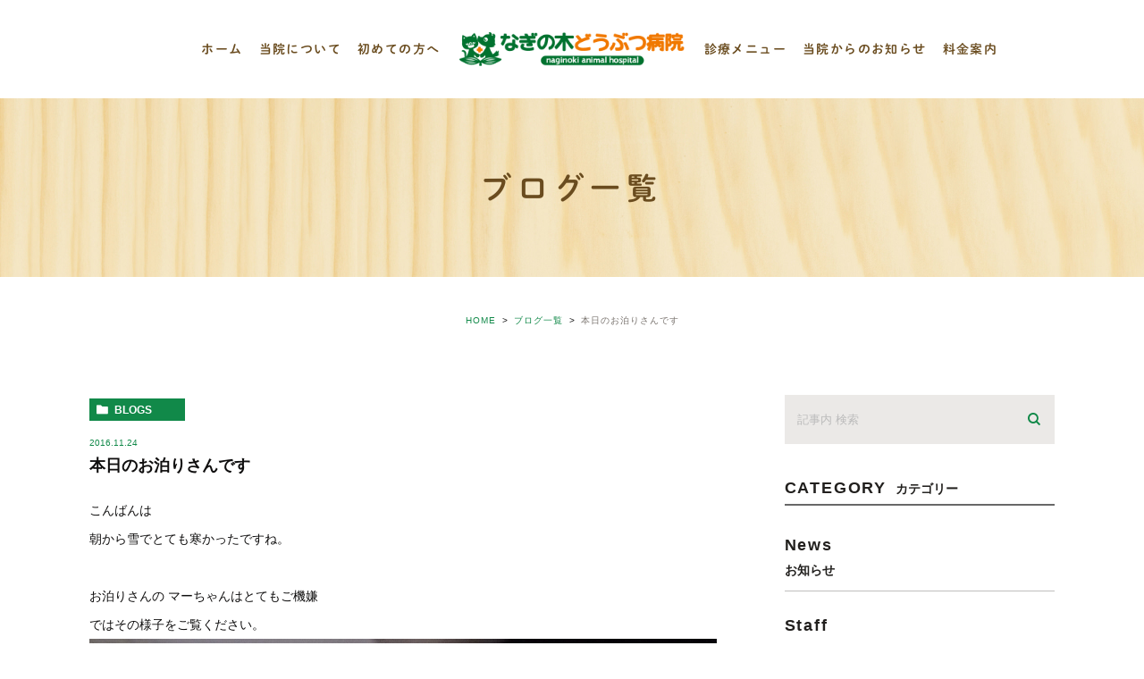

--- FILE ---
content_type: text/html; charset=UTF-8
request_url: https://naginoki-animalhospital.com/blogs/2501
body_size: 55027
content:
<!DOCTYPE html><html lang="ja"><head><meta charset="UTF-8"><meta name="viewport" content="width=device-width, initial-scale=1, maximum-scale=5, minimum-scale=1, user-scalable=yes"><meta name="format-detection" content="telephone=no"><link rel="stylesheet" type="text/css" href="https://naginoki-animalhospital.com/wp-content/themes/genova_tpl/css/cssreset-min.css"><link rel="stylesheet" type="text/css" href="https://naginoki-animalhospital.com/wp-content/cache/genovaminify/css/genovaminify_single_34e335f5286ab0b7165ac597f18fd704.css"><link rel="stylesheet" type="text/css" href="https://naginoki-animalhospital.com/wp-content/cache/genovaminify/css/genovaminify_single_febcb1ee3844583f29ff82cb2298e267.css"><link rel="stylesheet" type="text/css" href="https://naginoki-animalhospital.com/wp-content/cache/genovaminify/css/genovaminify_single_f42e0fbb16963595783e71fc5f5f4c49.css"><link href="https://fonts.googleapis.com/css?family=Herr+Von+Muellerhoff&display=swap" rel="stylesheet"><link rel="stylesheet" href="https://naginoki-animalhospital.com/wp-content/cache/genovaminify/css/genovaminify_single_7cad597bc621ed641e70c53cdbb00a29.css"><link rel="stylesheet" type="text/css" href="https://naginoki-animalhospital.com/wp-content/cache/genovaminify/css/genovaminify_single_5a83e478af3991205015128429196d41.css"> <script type="text/javascript" src="//static.plimo.jp/js/typesquare.js" charset="utf-8"></script> <!--[if lt IE 9]> <script src="http://html5shim.googlecode.com/svn/trunk/html5.js"></script> <![endif]--> <script type="text/javascript">window.onunload=function(){};</script> <link rel="shortcut icon" href="/wp-content/uploads/6381ea6388c9e7b729fee7f86620c862.png"> <!-- All in One SEO 4.3.4.1 - aioseo.com --><title>本日のお泊りさんです | なぎの木どうぶつ病院</title><meta name="robots" content="max-image-preview:large" /><meta name="google-site-verification" content="fMVKnJurPcXVp82D0V9FaJZrubrI5HZJIJpbbsoh6ew" /><link rel="canonical" href="https://naginoki-animalhospital.com/blogs/2501" /><meta name="generator" content="All in One SEO (AIOSEO) 4.3.4.1 " /> <!-- Google tag (gtag.js) --> <script async src="https://www.googletagmanager.com/gtag/js?id=G-WF7B3M74S3"></script> <script>window.dataLayer=window.dataLayer||[];function gtag(){dataLayer.push(arguments);}
gtag('js',new Date());gtag('config','G-WF7B3M74S3');</script> <meta name="google" content="nositelinkssearchbox" /> <script type="application/ld+json" class="aioseo-schema">{"@context":"https:\/\/schema.org","@graph":[{"@type":"Article","@id":"https:\/\/naginoki-animalhospital.com\/blogs\/2501#article","name":"\u672c\u65e5\u306e\u304a\u6cca\u308a\u3055\u3093\u3067\u3059 | \u306a\u304e\u306e\u6728\u3069\u3046\u3076\u3064\u75c5\u9662","headline":"\u672c\u65e5\u306e\u304a\u6cca\u308a\u3055\u3093\u3067\u3059","author":{"@id":"https:\/\/naginoki-animalhospital.com\/author\/pl608647046\/#author"},"publisher":{"@id":"https:\/\/naginoki-animalhospital.com\/#organization"},"image":{"@type":"ImageObject","url":"\/wp-content\/themes\/genova_tpl\/images_mt\/pic20161124235735_0.JPG","@id":"https:\/\/naginoki-animalhospital.com\/#articleImage"},"datePublished":"2016-11-24T14:57:45+09:00","dateModified":"2021-02-28T13:22:11+09:00","inLanguage":"ja","mainEntityOfPage":{"@id":"https:\/\/naginoki-animalhospital.com\/blogs\/2501#webpage"},"isPartOf":{"@id":"https:\/\/naginoki-animalhospital.com\/blogs\/2501#webpage"},"articleSection":"\u30d6\u30ed\u30b0\u4e00\u89a7, \u672c\u65e5\u306e\u304a\u6cca\u308a\u3055\u3093"},{"@type":"BreadcrumbList","@id":"https:\/\/naginoki-animalhospital.com\/blogs\/2501#breadcrumblist","itemListElement":[{"@type":"ListItem","@id":"https:\/\/naginoki-animalhospital.com\/#listItem","position":1,"item":{"@type":"WebPage","@id":"https:\/\/naginoki-animalhospital.com\/","name":"\u30db\u30fc\u30e0","description":"\u72ac\u3084\u732b\u306e\u75c5\u6c17\u3067\u304a\u56f0\u308a\u306a\u3089\u3001\u8d8a\u8c37\u5e02\u84b2\u751f\u306b\u3042\u308b\u306a\u304e\u306e\u6728\u52d5\u7269\u75c5\u9662\u306b\u304a\u4efb\u305b\u304f\u3060\u3055\u3044\u3002\u907f\u598a\u30fb\u53bb\u52e2\u306e\u624b\u8853\u306f\u3082\u3061\u308d\u3093\u3001\u30d5\u30a3\u30e9\u30ea\u30a2\u3084\u72c2\u72ac\u75c5\u306e\u4e88\u9632\u63a5\u7a2e\u306b\u3082\u5bfe\u5fdc\u306e20\u6642\u307e\u3067\u8a3a\u7642\u3092\u884c\u306a\u3063\u3066\u3044\u308b\u52d5\u7269\u75c5\u9662\u3067\u3059\u3002","url":"https:\/\/naginoki-animalhospital.com\/"},"nextItem":"https:\/\/naginoki-animalhospital.com\/blogs\/#listItem"},{"@type":"ListItem","@id":"https:\/\/naginoki-animalhospital.com\/blogs\/#listItem","position":2,"item":{"@type":"WebPage","@id":"https:\/\/naginoki-animalhospital.com\/blogs\/","name":"\u30d6\u30ed\u30b0\u4e00\u89a7","url":"https:\/\/naginoki-animalhospital.com\/blogs\/"},"previousItem":"https:\/\/naginoki-animalhospital.com\/#listItem"}]},{"@type":"Organization","@id":"https:\/\/naginoki-animalhospital.com\/#organization","name":"\u306a\u304e\u306e\u6728\u3069\u3046\u3076\u3064\u75c5\u9662","url":"https:\/\/naginoki-animalhospital.com\/"},{"@type":"Person","@id":"https:\/\/naginoki-animalhospital.com\/author\/pl608647046\/#author","url":"https:\/\/naginoki-animalhospital.com\/author\/pl608647046\/","name":"\u306a\u304e\u306e\u6728\u3069\u3046\u3076\u3064\u75c5\u9662","image":{"@type":"ImageObject","@id":"https:\/\/naginoki-animalhospital.com\/blogs\/2501#authorImage","url":"https:\/\/secure.gravatar.com\/avatar\/c82e93cdd82a8a61c5c1389c8ea60be3?s=96&d=mm&r=g","width":96,"height":96,"caption":"\u306a\u304e\u306e\u6728\u3069\u3046\u3076\u3064\u75c5\u9662"}},{"@type":"WebPage","@id":"https:\/\/naginoki-animalhospital.com\/blogs\/2501#webpage","url":"https:\/\/naginoki-animalhospital.com\/blogs\/2501","name":"\u672c\u65e5\u306e\u304a\u6cca\u308a\u3055\u3093\u3067\u3059 | \u306a\u304e\u306e\u6728\u3069\u3046\u3076\u3064\u75c5\u9662","inLanguage":"ja","isPartOf":{"@id":"https:\/\/naginoki-animalhospital.com\/#website"},"breadcrumb":{"@id":"https:\/\/naginoki-animalhospital.com\/blogs\/2501#breadcrumblist"},"author":{"@id":"https:\/\/naginoki-animalhospital.com\/author\/pl608647046\/#author"},"creator":{"@id":"https:\/\/naginoki-animalhospital.com\/author\/pl608647046\/#author"},"datePublished":"2016-11-24T14:57:45+09:00","dateModified":"2021-02-28T13:22:11+09:00"},{"@type":"WebSite","@id":"https:\/\/naginoki-animalhospital.com\/#website","url":"https:\/\/naginoki-animalhospital.com\/","name":"\u306a\u304e\u306e\u6728\u3069\u3046\u3076\u3064\u75c5\u9662","inLanguage":"ja","publisher":{"@id":"https:\/\/naginoki-animalhospital.com\/#organization"}}]}</script> <script type="text/javascript" >window.ga=window.ga||function(){(ga.q=ga.q||[]).push(arguments)};ga.l=+new Date;ga('create',"UA-71727738-29",'auto');ga('send','pageview');</script> <script async src="https://www.google-analytics.com/analytics.js"></script> <!-- All in One SEO --> <script type="text/javascript">window._wpemojiSettings={"baseUrl":"https:\/\/s.w.org\/images\/core\/emoji\/14.0.0\/72x72\/","ext":".png","svgUrl":"https:\/\/s.w.org\/images\/core\/emoji\/14.0.0\/svg\/","svgExt":".svg","source":{"concatemoji":"https:\/\/naginoki-animalhospital.com\/wp-includes\/js\/wp-emoji-release.min.js?ver=6.2.8"}};
/*! This file is auto-generated */
!function(e,a,t){var n,r,o,i=a.createElement("canvas"),p=i.getContext&&i.getContext("2d");function s(e,t){p.clearRect(0,0,i.width,i.height),p.fillText(e,0,0);e=i.toDataURL();return p.clearRect(0,0,i.width,i.height),p.fillText(t,0,0),e===i.toDataURL()}function c(e){var t=a.createElement("script");t.src=e,t.defer=t.type="text/javascript",a.getElementsByTagName("head")[0].appendChild(t)}for(o=Array("flag","emoji"),t.supports={everything:!0,everythingExceptFlag:!0},r=0;r<o.length;r++)t.supports[o[r]]=function(e){if(p&&p.fillText)switch(p.textBaseline="top",p.font="600 32px Arial",e){case"flag":return s("\ud83c\udff3\ufe0f\u200d\u26a7\ufe0f","\ud83c\udff3\ufe0f\u200b\u26a7\ufe0f")?!1:!s("\ud83c\uddfa\ud83c\uddf3","\ud83c\uddfa\u200b\ud83c\uddf3")&&!s("\ud83c\udff4\udb40\udc67\udb40\udc62\udb40\udc65\udb40\udc6e\udb40\udc67\udb40\udc7f","\ud83c\udff4\u200b\udb40\udc67\u200b\udb40\udc62\u200b\udb40\udc65\u200b\udb40\udc6e\u200b\udb40\udc67\u200b\udb40\udc7f");case"emoji":return!s("\ud83e\udef1\ud83c\udffb\u200d\ud83e\udef2\ud83c\udfff","\ud83e\udef1\ud83c\udffb\u200b\ud83e\udef2\ud83c\udfff")}return!1}(o[r]),t.supports.everything=t.supports.everything&&t.supports[o[r]],"flag"!==o[r]&&(t.supports.everythingExceptFlag=t.supports.everythingExceptFlag&&t.supports[o[r]]);t.supports.everythingExceptFlag=t.supports.everythingExceptFlag&&!t.supports.flag,t.DOMReady=!1,t.readyCallback=function(){t.DOMReady=!0},t.supports.everything||(n=function(){t.readyCallback()},a.addEventListener?(a.addEventListener("DOMContentLoaded",n,!1),e.addEventListener("load",n,!1)):(e.attachEvent("onload",n),a.attachEvent("onreadystatechange",function(){"complete"===a.readyState&&t.readyCallback()})),(e=t.source||{}).concatemoji?c(e.concatemoji):e.wpemoji&&e.twemoji&&(c(e.twemoji),c(e.wpemoji)))}(window,document,window._wpemojiSettings);</script> <style type="text/css">img.wp-smiley,img.emoji{display:inline !important;border:none !important;box-shadow:none !important;height:1em !important;width:1em !important;margin:0 .07em !important;vertical-align:-.1em !important;background:0 0 !important;padding:0 !important}</style><link rel='stylesheet' id='wp-block-library-css' href='https://naginoki-animalhospital.com/wp-includes/css/dist/block-library/style.min.css?ver=6.2.8' type='text/css' media='all' /><link rel='stylesheet' id='classic-theme-styles-css' href='https://naginoki-animalhospital.com/wp-includes/css/classic-themes.min.css?ver=6.2.8' type='text/css' media='all' /><style id='global-styles-inline-css' type='text/css'>body{--wp--preset--color--black:#000;--wp--preset--color--cyan-bluish-gray:#abb8c3;--wp--preset--color--white:#fff;--wp--preset--color--pale-pink:#f78da7;--wp--preset--color--vivid-red:#cf2e2e;--wp--preset--color--luminous-vivid-orange:#ff6900;--wp--preset--color--luminous-vivid-amber:#fcb900;--wp--preset--color--light-green-cyan:#7bdcb5;--wp--preset--color--vivid-green-cyan:#00d084;--wp--preset--color--pale-cyan-blue:#8ed1fc;--wp--preset--color--vivid-cyan-blue:#0693e3;--wp--preset--color--vivid-purple:#9b51e0;--wp--preset--gradient--vivid-cyan-blue-to-vivid-purple:linear-gradient(135deg,rgba(6,147,227,1) 0%,#9b51e0 100%);--wp--preset--gradient--light-green-cyan-to-vivid-green-cyan:linear-gradient(135deg,#7adcb4 0%,#00d082 100%);--wp--preset--gradient--luminous-vivid-amber-to-luminous-vivid-orange:linear-gradient(135deg,rgba(252,185,0,1) 0%,rgba(255,105,0,1) 100%);--wp--preset--gradient--luminous-vivid-orange-to-vivid-red:linear-gradient(135deg,rgba(255,105,0,1) 0%,#cf2e2e 100%);--wp--preset--gradient--very-light-gray-to-cyan-bluish-gray:linear-gradient(135deg,#eee 0%,#a9b8c3 100%);--wp--preset--gradient--cool-to-warm-spectrum:linear-gradient(135deg,#4aeadc 0%,#9778d1 20%,#cf2aba 40%,#ee2c82 60%,#fb6962 80%,#fef84c 100%);--wp--preset--gradient--blush-light-purple:linear-gradient(135deg,#ffceec 0%,#9896f0 100%);--wp--preset--gradient--blush-bordeaux:linear-gradient(135deg,#fecda5 0%,#fe2d2d 50%,#6b003e 100%);--wp--preset--gradient--luminous-dusk:linear-gradient(135deg,#ffcb70 0%,#c751c0 50%,#4158d0 100%);--wp--preset--gradient--pale-ocean:linear-gradient(135deg,#fff5cb 0%,#b6e3d4 50%,#33a7b5 100%);--wp--preset--gradient--electric-grass:linear-gradient(135deg,#caf880 0%,#71ce7e 100%);--wp--preset--gradient--midnight:linear-gradient(135deg,#020381 0%,#2874fc 100%);--wp--preset--duotone--dark-grayscale:url('#wp-duotone-dark-grayscale');--wp--preset--duotone--grayscale:url('#wp-duotone-grayscale');--wp--preset--duotone--purple-yellow:url('#wp-duotone-purple-yellow');--wp--preset--duotone--blue-red:url('#wp-duotone-blue-red');--wp--preset--duotone--midnight:url('#wp-duotone-midnight');--wp--preset--duotone--magenta-yellow:url('#wp-duotone-magenta-yellow');--wp--preset--duotone--purple-green:url('#wp-duotone-purple-green');--wp--preset--duotone--blue-orange:url('#wp-duotone-blue-orange');--wp--preset--font-size--small:13px;--wp--preset--font-size--medium:20px;--wp--preset--font-size--large:36px;--wp--preset--font-size--x-large:42px;--wp--preset--spacing--20:.44rem;--wp--preset--spacing--30:.67rem;--wp--preset--spacing--40:1rem;--wp--preset--spacing--50:1.5rem;--wp--preset--spacing--60:2.25rem;--wp--preset--spacing--70:3.38rem;--wp--preset--spacing--80:5.06rem;--wp--preset--shadow--natural:6px 6px 9px rgba(0,0,0,.2);--wp--preset--shadow--deep:12px 12px 50px rgba(0,0,0,.4);--wp--preset--shadow--sharp:6px 6px 0px rgba(0,0,0,.2);--wp--preset--shadow--outlined:6px 6px 0px -3px rgba(255,255,255,1),6px 6px rgba(0,0,0,1);--wp--preset--shadow--crisp:6px 6px 0px rgba(0,0,0,1)}:where(.is-layout-flex){gap:.5em}body .is-layout-flow>.alignleft{float:left;margin-inline-start:0;margin-inline-end:2em}body .is-layout-flow>.alignright{float:right;margin-inline-start:2em;margin-inline-end:0}body .is-layout-flow>.aligncenter{margin-left:auto !important;margin-right:auto !important}body .is-layout-constrained>.alignleft{float:left;margin-inline-start:0;margin-inline-end:2em}body .is-layout-constrained>.alignright{float:right;margin-inline-start:2em;margin-inline-end:0}body .is-layout-constrained>.aligncenter{margin-left:auto !important;margin-right:auto !important}body .is-layout-constrained>:where(:not(.alignleft):not(.alignright):not(.alignfull)){max-width:var(--wp--style--global--content-size);margin-left:auto !important;margin-right:auto !important}body .is-layout-constrained>.alignwide{max-width:var(--wp--style--global--wide-size)}body .is-layout-flex{display:flex}body .is-layout-flex{flex-wrap:wrap;align-items:center}body .is-layout-flex>*{margin:0}:where(.wp-block-columns.is-layout-flex){gap:2em}.has-black-color{color:var(--wp--preset--color--black) !important}.has-cyan-bluish-gray-color{color:var(--wp--preset--color--cyan-bluish-gray) !important}.has-white-color{color:var(--wp--preset--color--white) !important}.has-pale-pink-color{color:var(--wp--preset--color--pale-pink) !important}.has-vivid-red-color{color:var(--wp--preset--color--vivid-red) !important}.has-luminous-vivid-orange-color{color:var(--wp--preset--color--luminous-vivid-orange) !important}.has-luminous-vivid-amber-color{color:var(--wp--preset--color--luminous-vivid-amber) !important}.has-light-green-cyan-color{color:var(--wp--preset--color--light-green-cyan) !important}.has-vivid-green-cyan-color{color:var(--wp--preset--color--vivid-green-cyan) !important}.has-pale-cyan-blue-color{color:var(--wp--preset--color--pale-cyan-blue) !important}.has-vivid-cyan-blue-color{color:var(--wp--preset--color--vivid-cyan-blue) !important}.has-vivid-purple-color{color:var(--wp--preset--color--vivid-purple) !important}.has-black-background-color{background-color:var(--wp--preset--color--black) !important}.has-cyan-bluish-gray-background-color{background-color:var(--wp--preset--color--cyan-bluish-gray) !important}.has-white-background-color{background-color:var(--wp--preset--color--white) !important}.has-pale-pink-background-color{background-color:var(--wp--preset--color--pale-pink) !important}.has-vivid-red-background-color{background-color:var(--wp--preset--color--vivid-red) !important}.has-luminous-vivid-orange-background-color{background-color:var(--wp--preset--color--luminous-vivid-orange) !important}.has-luminous-vivid-amber-background-color{background-color:var(--wp--preset--color--luminous-vivid-amber) !important}.has-light-green-cyan-background-color{background-color:var(--wp--preset--color--light-green-cyan) !important}.has-vivid-green-cyan-background-color{background-color:var(--wp--preset--color--vivid-green-cyan) !important}.has-pale-cyan-blue-background-color{background-color:var(--wp--preset--color--pale-cyan-blue) !important}.has-vivid-cyan-blue-background-color{background-color:var(--wp--preset--color--vivid-cyan-blue) !important}.has-vivid-purple-background-color{background-color:var(--wp--preset--color--vivid-purple) !important}.has-black-border-color{border-color:var(--wp--preset--color--black) !important}.has-cyan-bluish-gray-border-color{border-color:var(--wp--preset--color--cyan-bluish-gray) !important}.has-white-border-color{border-color:var(--wp--preset--color--white) !important}.has-pale-pink-border-color{border-color:var(--wp--preset--color--pale-pink) !important}.has-vivid-red-border-color{border-color:var(--wp--preset--color--vivid-red) !important}.has-luminous-vivid-orange-border-color{border-color:var(--wp--preset--color--luminous-vivid-orange) !important}.has-luminous-vivid-amber-border-color{border-color:var(--wp--preset--color--luminous-vivid-amber) !important}.has-light-green-cyan-border-color{border-color:var(--wp--preset--color--light-green-cyan) !important}.has-vivid-green-cyan-border-color{border-color:var(--wp--preset--color--vivid-green-cyan) !important}.has-pale-cyan-blue-border-color{border-color:var(--wp--preset--color--pale-cyan-blue) !important}.has-vivid-cyan-blue-border-color{border-color:var(--wp--preset--color--vivid-cyan-blue) !important}.has-vivid-purple-border-color{border-color:var(--wp--preset--color--vivid-purple) !important}.has-vivid-cyan-blue-to-vivid-purple-gradient-background{background:var(--wp--preset--gradient--vivid-cyan-blue-to-vivid-purple) !important}.has-light-green-cyan-to-vivid-green-cyan-gradient-background{background:var(--wp--preset--gradient--light-green-cyan-to-vivid-green-cyan) !important}.has-luminous-vivid-amber-to-luminous-vivid-orange-gradient-background{background:var(--wp--preset--gradient--luminous-vivid-amber-to-luminous-vivid-orange) !important}.has-luminous-vivid-orange-to-vivid-red-gradient-background{background:var(--wp--preset--gradient--luminous-vivid-orange-to-vivid-red) !important}.has-very-light-gray-to-cyan-bluish-gray-gradient-background{background:var(--wp--preset--gradient--very-light-gray-to-cyan-bluish-gray) !important}.has-cool-to-warm-spectrum-gradient-background{background:var(--wp--preset--gradient--cool-to-warm-spectrum) !important}.has-blush-light-purple-gradient-background{background:var(--wp--preset--gradient--blush-light-purple) !important}.has-blush-bordeaux-gradient-background{background:var(--wp--preset--gradient--blush-bordeaux) !important}.has-luminous-dusk-gradient-background{background:var(--wp--preset--gradient--luminous-dusk) !important}.has-pale-ocean-gradient-background{background:var(--wp--preset--gradient--pale-ocean) !important}.has-electric-grass-gradient-background{background:var(--wp--preset--gradient--electric-grass) !important}.has-midnight-gradient-background{background:var(--wp--preset--gradient--midnight) !important}.has-small-font-size{font-size:var(--wp--preset--font-size--small) !important}.has-medium-font-size{font-size:var(--wp--preset--font-size--medium) !important}.has-large-font-size{font-size:var(--wp--preset--font-size--large) !important}.has-x-large-font-size{font-size:var(--wp--preset--font-size--x-large) !important}.wp-block-navigation a:where(:not(.wp-element-button)){color:inherit}:where(.wp-block-columns.is-layout-flex){gap:2em}.wp-block-pullquote{font-size:1.5em;line-height:1.6}</style><link rel='stylesheet' id='contact-form-7-css' href='https://naginoki-animalhospital.com/wp-content/cache/genovaminify/css/genovaminify_single_c7fd42b5bb3873666b0c3fc87bf32c6d.css?ver=5.2.2' type='text/css' media='all' /><link rel='stylesheet' id='contact-form-7-confirm-css' href='https://naginoki-animalhospital.com/wp-content/cache/genovaminify/css/genovaminify_single_c605b424176e2b3541570e9ebd66830b.css?ver=5.1' type='text/css' media='all' /> <script type='text/javascript' src='https://naginoki-animalhospital.com/wp-includes/js/jquery/jquery.min.js?ver=3.6.4' id='jquery-core-js'></script> <script type='text/javascript' src='https://naginoki-animalhospital.com/wp-includes/js/jquery/jquery-migrate.min.js?ver=3.4.0' id='jquery-migrate-js'></script> <link rel="https://api.w.org/" href="https://naginoki-animalhospital.com/wp-json/" /><link rel="alternate" type="application/json" href="https://naginoki-animalhospital.com/wp-json/wp/v2/posts/2501" /><link rel="EditURI" type="application/rsd+xml" title="RSD" href="https://naginoki-animalhospital.com/xmlrpc.php?rsd" /><link rel="wlwmanifest" type="application/wlwmanifest+xml" href="https://naginoki-animalhospital.com/wp-includes/wlwmanifest.xml" /><meta name="generator" content="WordPress 6.2.8" /><link rel='shortlink' href='https://naginoki-animalhospital.com/?p=2501' /><link rel="alternate" type="application/json+oembed" href="https://naginoki-animalhospital.com/wp-json/oembed/1.0/embed?url=https%3A%2F%2Fnaginoki-animalhospital.com%2Fblogs%2F2501" /><link rel="alternate" type="text/xml+oembed" href="https://naginoki-animalhospital.com/wp-json/oembed/1.0/embed?url=https%3A%2F%2Fnaginoki-animalhospital.com%2Fblogs%2F2501&#038;format=xml" /><style>#wpadminbar,#adminmenuwrap{background:#3d3d3d}#wpadminbar #wp-admin-bar-wp-logo>.ab-item .ab-icon{width:54px}#wpadminbar #wp-admin-bar-wp-logo>.ab-item .ab-icon:before{display:inline-block;content:'';width:54px;height:20px;background:url(https://naginoki-animalhospital.com/wp-content/uploads/logo.png) 50% 50% no-repeat;background-size:100%;margin-left:6px}#wpadminbar #adminbarsearch:before,#wpadminbar .ab-icon:before,#wpadminbar .ab-item:before{color:#616161}#wpadminbar .ab-empty-item,#wpadminbar a.ab-item,#wpadminbar>#wp-toolbar span.ab-label,#wpadminbar>#wp-toolbar span.noticon{color:#616161}#wpadminbar,#adminmenuwrap{background:#fff!important;box-shadow:0px 1px 5px 1px rgba(0,0,0,.3)}#adminmenu,#adminmenu .wp-submenu,#adminmenuback,#adminmenuwrap{background:#fff}#adminmenu,#adminmenu .wp-submenu,#adminmenuback,#adminmenuwrap{background:#fff}#adminmenu div.wp-menu-name{color:#616161}#adminmenu div.wp-menu-image:before{color:#616161}#adminmenu .wp-has-current-submenu .wp-submenu,#adminmenu .wp-has-current-submenu .wp-submenu.sub-open,#adminmenu .wp-has-current-submenu.opensub .wp-submenu,#adminmenu a.wp-has-current-submenu:focus+.wp-submenu,.no-js li.wp-has-current-submenu:hover .wp-submenu{background:#fff;color:#616161}#adminmenu .wp-submenu a{color:#616161}#adminmenu .opensub .wp-submenu li.current a,#adminmenu .wp-submenu li.current,#adminmenu .wp-submenu li.current a,#adminmenu .wp-submenu li.current a:focus,#adminmenu .wp-submenu li.current a:hover,#adminmenu a.wp-has-current-submenu:focus+.wp-submenu li.current a{color:#616161}#adminmenu .wp-has-current-submenu .wp-submenu .wp-submenu-head,#adminmenu .wp-menu-arrow,#adminmenu .wp-menu-arrow div,#adminmenu li.current a.menu-top,#adminmenu li.wp-has-current-submenu a.wp-has-current-submenu,.folded #adminmenu li.current.menu-top,.folded #adminmenu li.wp-has-current-submenu{background:#6eba32}#adminmenu li.wp-has-current-submenu a.wp-has-current-submenu div.wp-menu-name{color:#fff}#adminmenu li.menu-top:hover div.wp-menu-name,#adminmenu li.opensub>a.menu-top div.wp-menu-name,#adminmenu li>a.menu-top:focus div.wp-menu-name{color:#fff}#wp-admin-bar-wp-logo-default{display:none}#wp-admin-bar-wp-logo{pointer-events:none}</style></head><body id="post-424"><div id="wrapper"> <!-- ▼header --><div id="header"><div><div class="h_pc"><div class="wrap" id="menu-g_nav"><div class="pc_gnav_l"><div class="menu-pc_gnav_l-container"><ul id="menu-pc_gnav_l" class="menu"><li id="menu-item-346" class="menu-item menu-item-type-post_type menu-item-object-page menu-item-home menu-item-346"><a href="https://naginoki-animalhospital.com/">ホーム</a></li><li id="menu-item-347" class="menu-item menu-item-type-custom menu-item-object-custom menu-item-has-children menu-item-347"><a>当院について</a><ul class="sub-menu"><li id="menu-item-349" class="menu-item menu-item-type-post_type menu-item-object-page menu-item-349"><a href="https://naginoki-animalhospital.com/information/">病院案内</a></li><li id="menu-item-348" class="menu-item menu-item-type-post_type menu-item-object-page menu-item-348"><a href="https://naginoki-animalhospital.com/staff/">スタッフ紹介</a></li></ul></li><li id="menu-item-350" class="menu-item menu-item-type-post_type menu-item-object-page menu-item-350"><a href="https://naginoki-animalhospital.com/first/">初めての方へ</a></li></ul></div></div><p class="logo"><a href="/"><img src="https://naginoki-animalhospital.com/wp-content/uploads/logo.png" alt="なぎの木どうぶつ病院"></a></p><div class="pc_gnav_r"><div class="menu-pc_gnav_r-container"><ul id="menu-pc_gnav_r" class="menu"><li id="menu-item-3716" class="menu-item menu-item-type-custom menu-item-object-custom menu-item-home menu-item-3716"><a href="https://naginoki-animalhospital.com/#menu">診療メニュー</a></li><li id="menu-item-358" class="menu-item menu-item-type-custom menu-item-object-custom menu-item-has-children menu-item-358"><a>当院からのお知らせ</a><ul class="sub-menu"><li id="menu-item-3653" class="menu-item menu-item-type-taxonomy menu-item-object-category menu-item-3653"><a href="https://naginoki-animalhospital.com/blogs/news/">お知らせ</a></li><li id="menu-item-361" class="menu-item menu-item-type-taxonomy menu-item-object-category menu-item-361"><a href="https://naginoki-animalhospital.com/blogs/staff/">スタッフブログ</a></li><li id="menu-item-3654" class="menu-item menu-item-type-taxonomy menu-item-object-category current-post-ancestor current-menu-parent current-post-parent menu-item-3654"><a href="https://naginoki-animalhospital.com/blogs/stay/">本日のお泊りさん</a></li><li id="menu-item-3655" class="menu-item menu-item-type-taxonomy menu-item-object-category menu-item-3655"><a href="https://naginoki-animalhospital.com/blogs/job/">求人募集</a></li><li id="menu-item-3656" class="menu-item menu-item-type-taxonomy menu-item-object-category menu-item-3656"><a href="https://naginoki-animalhospital.com/blogs/symptom/">症状別ページ</a></li><li id="menu-item-3657" class="menu-item menu-item-type-taxonomy menu-item-object-category menu-item-3657"><a href="https://naginoki-animalhospital.com/blogs/time/">診療予定　休診日</a></li><li id="menu-item-364" class="menu-item menu-item-type-taxonomy menu-item-object-category menu-item-364"><a href="https://naginoki-animalhospital.com/blogs/parents/">里親募集</a></li></ul></li><li id="menu-item-3718" class="menu-item menu-item-type-post_type menu-item-object-page menu-item-3718"><a href="https://naginoki-animalhospital.com/fee/">料金案内</a></li></ul></div></div></div></div><div class="h_notpc"><div class="wrap" id="menu-g_nav"><p class="logo"><a href="/"><img src="https://naginoki-animalhospital.com/wp-content/uploads/logo.png" alt="なぎの木どうぶつ病院"></a></p><div class="right clearfix"><div class="toggleMenu"><a class="menu-trigger" href="javascript:void(0);"><span></span><span></span><span></span></a></div></div></div><div class="gnav"><p class="in_logo sptb"><a href="/"><img src="/wp-content/uploads/logo.png" alt="なぎの木どうぶつ病院"></a></p><div class="gnav_in"><div class="menu-g_nav-container"><ul id="menu-g_nav" class="menu"><li id="menu-item-365" class="menu-item menu-item-type-post_type menu-item-object-page menu-item-home menu-item-365"><a href="https://naginoki-animalhospital.com/">ホーム</a></li><li id="menu-item-380" class="menu-item menu-item-type-custom menu-item-object-custom menu-item-has-children menu-item-380"><a>当院について</a><ul class="sub-menu"><li id="menu-item-368" class="menu-item menu-item-type-post_type menu-item-object-page menu-item-368"><a href="https://naginoki-animalhospital.com/information/">病院案内</a></li><li id="menu-item-367" class="menu-item menu-item-type-post_type menu-item-object-page menu-item-367"><a href="https://naginoki-animalhospital.com/staff/">スタッフ紹介</a></li></ul></li><li id="menu-item-369" class="menu-item menu-item-type-post_type menu-item-object-page menu-item-369"><a href="https://naginoki-animalhospital.com/first/">初めての方へ</a></li><li id="menu-item-381" class="menu-item menu-item-type-custom menu-item-object-custom menu-item-home menu-item-381"><a href="https://naginoki-animalhospital.com/#shinryou">診療メニュー</a></li><li id="menu-item-372" class="menu-item menu-item-type-post_type menu-item-object-page menu-item-372"><a href="https://naginoki-animalhospital.com/fee/">料金案内</a></li><li id="menu-item-379" class="menu-item menu-item-type-custom menu-item-object-custom menu-item-has-children menu-item-379"><a>当院からのお知らせ</a><ul class="sub-menu"><li id="menu-item-373" class="menu-item menu-item-type-taxonomy menu-item-object-category menu-item-373"><a href="https://naginoki-animalhospital.com/blogs/news/">お知らせ</a></li><li id="menu-item-374" class="menu-item menu-item-type-taxonomy menu-item-object-category menu-item-374"><a href="https://naginoki-animalhospital.com/blogs/staff/">スタッフブログ</a></li><li id="menu-item-3649" class="menu-item menu-item-type-taxonomy menu-item-object-category current-post-ancestor current-menu-parent current-post-parent menu-item-3649"><a href="https://naginoki-animalhospital.com/blogs/stay/">本日のお泊りさん</a></li><li id="menu-item-3650" class="menu-item menu-item-type-taxonomy menu-item-object-category menu-item-3650"><a href="https://naginoki-animalhospital.com/blogs/job/">求人募集</a></li><li id="menu-item-3651" class="menu-item menu-item-type-taxonomy menu-item-object-category menu-item-3651"><a href="https://naginoki-animalhospital.com/blogs/symptom/">症状別ページ</a></li><li id="menu-item-3652" class="menu-item menu-item-type-taxonomy menu-item-object-category menu-item-3652"><a href="https://naginoki-animalhospital.com/blogs/time/">診療予定　休診日</a></li><li id="menu-item-378" class="menu-item menu-item-type-taxonomy menu-item-object-category menu-item-378"><a href="https://naginoki-animalhospital.com/blogs/parents/">里親募集</a></li></ul></li></ul></div><div class="gnav_bottom"><div class="contact_area"><div class="contact_section"><div class="container"><div class="contact_left"><p class="titleHome">お問い合わせはお気軽に</p></div><div class="contact_right"><div class="contact_box"><p><img src="/wp-content/uploads/contact_btn01_pc.png" alt="TEL:048-987-5585" class="pc"><a href="tel:0489875585" class="sp"><img src="/wp-content/uploads/contact_btn01_sp.png" alt="TEL:048-987-5585"></a></p><p><a href="/contact/" target="_blank"><img src="/wp-content/uploads/contact_btn02_pc.png" alt="メールお問い合わせ" class="pc"><img src="/wp-content/uploads/contact_btn02_sp.png" alt="メールお問い合わせ" class="sp"></a></p></div></div></div></div></div></div></div></div></div></div></div> <!-- ▲header --><div id="main"><div id="blogDetail"><div><div id="posts"><div class="post"><div class="post-header"><h1> ブログ一覧</h1></div><div class="upage clearfix"><div id="breadcrumb"><ul class="breadcrumb_list" itemprop="Breadcrumb" itemscope itemtype="http://data-vocabulary.org/BreadcrumbList"><li class="breadcrumb_item" itemprop="itemListElement" itemscope itemtype="http://schema.org/ListItem"><a itemprop="item" href="https://naginoki-animalhospital.com/" class="home"><span itemprop="name">HOME</span></a><meta itemprop="position" content="1"></li><li class="breadcrumb_item" itemprop="itemListElement" itemscope itemtype="http://schema.org/ListItem"><a itemprop="item" href="https://naginoki-animalhospital.com/blogs/"><span itemprop="name">ブログ一覧</span></a><meta itemprop="position" content="2"></li><li class="breadcrumb_item" itemprop="itemListElement" itemscope itemtype="http://schema.org/ListItem"><span itemprop="name">本日のお泊りさんです</span><meta itemprop="position" content="3"></li></ul></div><div class="post-content"><div class="elementor-section-wrap"><div class="container"><div class="blog_con_in"><div class="blog_post_in_header"><ul class="post-meta clearfix"><li class="category"> <a href="https://naginoki-animalhospital.com/blogs/" class="blogs icon-category">blogs</a></li><li class="date_tag"><p class="date">2016.11.24</p><p class="tag"></p></li></ul></div><h2>本日のお泊りさんです</h2><div class="post-content"><p>こんばんは</p><p>朝から雪でとても寒かったですね。</p><p>&nbsp;</p><p>お泊りさんの マーちゃんはとてもご機嫌</p><p>ではその様子をご覧ください。</p></p><p><img decoding="async" class="specified_size" src="/wp-content/themes/genova_tpl/images_mt/pic20161124235735_0.JPG" alt="pic20161124235735_0.JPG" data-amp-img-width="2400" data-amp-img-height="2400" /></p><p>触ってくださーーーい<img decoding="async" class="icon_imgs" title="gya" src="https://static.plimo.com/static/emotions/Feeling/gya.gif" alt="gya" border="0" /></p><p><img decoding="async" class="specified_size" src="/wp-content/themes/genova_tpl/images_mt/pic20161124235735_1.JPG" alt="pic20161124235735_1.JPG" data-amp-img-width="2400" data-amp-img-height="2400" /></p><p>触るのやめないで~~~<img decoding="async" class="icon_imgs" title="pue" src="https://static.plimo.com/static/emotions/Feeling/pue.gif" alt="pue" border="0" /></p><p><img decoding="async" class="specified_size" src="/wp-content/themes/genova_tpl/images_mt/pic20161124235735_2.JPG" alt="pic20161124235735_2.JPG" data-amp-img-width="2400" data-amp-img-height="2400" /></p><p>そう　そう　それでしょーーー<img decoding="async" class="icon_imgs" title="glitter3" src="https://static.plimo.com/static/emotions/Symbol/krkr.gif" alt="glitter3" border="0" /></p><p>&nbsp;</p><p>動画でアップできないのが残念なぐらい　</p><p>ごろごーーろ　　ぐにゃーーぐーにゃ</p><p>とってもご機嫌なマーちゃんなのでした。</p><p>&nbsp;</p><p>埼玉県越谷市蒲生</p><p>&ldquo;大切な家族の健康のために穏やかで楽しい年月をサポート&rdquo;</p><p>なぎの木どうぶつ病院</p><div class="bloginfo_box"><div class="blog_name"> <span class="icon-blog">なぎの木どうぶつ病院<!--?php the_author(); ?--></span></div><div class="share_btn"><ul><li><a class="icon-facebook" href="https://www.facebook.com/sharer/sharer.php?u=https%3A%2F%2Fnaginoki-animalhospital.com%2Fblogs%2F2501&t=%E6%9C%AC%E6%97%A5%E3%81%AE%E3%81%8A%E6%B3%8A%E3%82%8A%E3%81%95%E3%82%93%E3%81%A7%E3%81%99" target="_blank">facebook</a></li><li><a class="icon-line" href="http://line.me/R/msg/text/?%E6%9C%AC%E6%97%A5%E3%81%AE%E3%81%8A%E6%B3%8A%E3%82%8A%E3%81%95%E3%82%93%E3%81%A7%E3%81%99 https%3A%2F%2Fnaginoki-animalhospital.com%2Fblogs%2F2501" target="_blank">Line</a></li><li><a class="icon-twitter" href="https://twitter.com/intent/tweet?url=https%3A%2F%2Fnaginoki-animalhospital.com%2Fblogs%2F2501&text=%E6%9C%AC%E6%97%A5%E3%81%AE%E3%81%8A%E6%B3%8A%E3%82%8A%E3%81%95%E3%82%93%E3%81%A7%E3%81%99" target="_blank">twitter</a></li><li><a class="icon-google" href="https://plus.google.com/share?url=https%3A%2F%2Fnaginoki-animalhospital.com%2Fblogs%2F2501" target="_blank">google</a></li></ul></div></div><div class="navigation"><div class="prev"> <a href="https://naginoki-animalhospital.com/blogs/2500" rel="prev"><span class="icon-arrow02">PREV</span></a></div><div class="next"> <a href="https://naginoki-animalhospital.com/blogs/2502" rel="next"><span class="icon-arrow01">NEXT</span></a></div></div></div></div> <!--div id="sidebar"></div--><div class="blogside"><div class="searchBox"><div class="widget widget_search"><form role="search" method="get" id="searchform" class="searchform" action="https://naginoki-animalhospital.com/"> <input value="" name="s" id="s" type="text" placeholder="記事内 検索"> <span class="icon-search"><input id="searchsubmit" value="検索" type="submit"></span></form></div></div><div class="categoryBox"><h2>CATEGORY<span>カテゴリー</span></h2><ul><li><a href="https://naginoki-animalhospital.com/blogs/news/">news<span>お知らせ</span></a></li><li><a href="https://naginoki-animalhospital.com/blogs/staff/">staff<span>スタッフブログ</span></a></li><li><a href="https://naginoki-animalhospital.com/blogs/stay/">stay<span>本日のお泊りさん</span></a></li><li><a href="https://naginoki-animalhospital.com/blogs/job/">job<span>求人募集</span></a></li><li><a href="https://naginoki-animalhospital.com/blogs/symptom/">symptom<span>症状別ページ</span></a></li><li><a href="https://naginoki-animalhospital.com/blogs/time/">time<span>診療予定　休診日</span></a></li><li><a href="https://naginoki-animalhospital.com/blogs/parents/">parents<span>里親募集</span></a></li></ul></div><div class="recentBox"><h2>RECENT POSTS<span>最近の投稿</span></h2><div class="widget widget_recent_entries"><ul> <?php// blog_recent_posts(10, $cat_ID, 'ブログ'); ?><li class="clearfix"> <a href="https://naginoki-animalhospital.com/blogs/3775"><div class="recent_title"><h3 class="ellipsis">年末年始の診療について</h3><p class="recent_date">2023.12.31</p></div> </a></li><li class="clearfix"> <a href="https://naginoki-animalhospital.com/blogs/3768"><div class="recent_title"><h3 class="ellipsis">一緒に働いてくれる方募集中</h3><p class="recent_date">2023.11.05</p></div> </a></li><li class="clearfix"> <a href="https://naginoki-animalhospital.com/blogs/3758"><div class="recent_title"><h3 class="ellipsis">GWの診察の予定です</h3><p class="recent_date">2023.04.28</p></div> </a></li><li class="clearfix"> <a href="https://naginoki-animalhospital.com/blogs/3756"><div class="recent_title"><h3 class="ellipsis">現在募集しておりません。</h3><p class="recent_date">2023.04.28</p></div> </a></li><li class="clearfix"> <a href="https://naginoki-animalhospital.com/blogs/3748"><div class="recent_title"><h3 class="ellipsis">求人募集中</h3><p class="recent_date">2022.12.13</p></div> </a></li><li class="clearfix"> <a href="https://naginoki-animalhospital.com/blogs/stay/3736"><div class="recent_title"><h3 class="ellipsis">本日のお泊りさん　2/19　（試し）</h3><p class="recent_date">2022.02.19</p></div> </a></li><li class="clearfix"> <a href="https://naginoki-animalhospital.com/blogs/13"><div class="recent_title"><h3 class="ellipsis">ホームページが新しくなりました。</h3><p class="recent_date">2021.02.25</p></div> </a></li><li class="clearfix"> <a href="https://naginoki-animalhospital.com/blogs/2838"><div class="recent_title"><h3 class="ellipsis">本日のお泊りさんです</h3><p class="recent_date">2021.01.21</p></div> </a></li><li class="clearfix"> <a href="https://naginoki-animalhospital.com/blogs/2837"><div class="recent_title"><h3 class="ellipsis">新型コロナウイルス対策の緊急事態宣言(21.1月)への対応について</h3><p class="recent_date">2021.01.12</p></div> </a></li><li class="clearfix"> <a href="https://naginoki-animalhospital.com/blogs/2836"><div class="recent_title"><h3 class="ellipsis">本日のお泊りさんです</h3><p class="recent_date">2021.01.05</p></div> </a></li></ul></div></div><div class="tagBox"><h2>TAG<span>タグ</span></h2></div><div class="archiveBox"><h2>ARCHIVE<span>月別アーカイブ</span></h2><ul class="accordion"><li><p class="acv_open">2023年 (4)</p><ul><li> <a href="https://naginoki-animalhospital.com/date/2023/12?cat=">2023年12月 (1)</a></li><li> <a href="https://naginoki-animalhospital.com/date/2023/11?cat=">2023年11月 (1)</a></li><li> <a href="https://naginoki-animalhospital.com/date/2023/04?cat=">2023年4月 (2)</a></li></ul></li><li><p>2022年 (2)</p><ul class="hide"><li> <a href="https://naginoki-animalhospital.com/date/2022/12?cat=">2022年12月 (1)</a></li><li> <a href="https://naginoki-animalhospital.com/date/2022/02?cat=">2022年2月 (1)</a></li></ul></li><li><p>2021年 (5)</p><ul class="hide"><li> <a href="https://naginoki-animalhospital.com/date/2021/02?cat=">2021年2月 (1)</a></li><li> <a href="https://naginoki-animalhospital.com/date/2021/01?cat=">2021年1月 (4)</a></li></ul></li><li><p>2020年 (24)</p><ul class="hide"><li> <a href="https://naginoki-animalhospital.com/date/2020/12?cat=">2020年12月 (2)</a></li><li> <a href="https://naginoki-animalhospital.com/date/2020/11?cat=">2020年11月 (3)</a></li><li> <a href="https://naginoki-animalhospital.com/date/2020/09?cat=">2020年9月 (3)</a></li><li> <a href="https://naginoki-animalhospital.com/date/2020/08?cat=">2020年8月 (2)</a></li><li> <a href="https://naginoki-animalhospital.com/date/2020/05?cat=">2020年5月 (2)</a></li><li> <a href="https://naginoki-animalhospital.com/date/2020/04?cat=">2020年4月 (2)</a></li><li> <a href="https://naginoki-animalhospital.com/date/2020/03?cat=">2020年3月 (2)</a></li><li> <a href="https://naginoki-animalhospital.com/date/2020/02?cat=">2020年2月 (4)</a></li><li> <a href="https://naginoki-animalhospital.com/date/2020/01?cat=">2020年1月 (4)</a></li></ul></li><li><p>2019年 (58)</p><ul class="hide"><li> <a href="https://naginoki-animalhospital.com/date/2019/12?cat=">2019年12月 (3)</a></li><li> <a href="https://naginoki-animalhospital.com/date/2019/11?cat=">2019年11月 (5)</a></li><li> <a href="https://naginoki-animalhospital.com/date/2019/10?cat=">2019年10月 (3)</a></li><li> <a href="https://naginoki-animalhospital.com/date/2019/09?cat=">2019年9月 (5)</a></li><li> <a href="https://naginoki-animalhospital.com/date/2019/08?cat=">2019年8月 (7)</a></li><li> <a href="https://naginoki-animalhospital.com/date/2019/07?cat=">2019年7月 (5)</a></li><li> <a href="https://naginoki-animalhospital.com/date/2019/06?cat=">2019年6月 (3)</a></li><li> <a href="https://naginoki-animalhospital.com/date/2019/05?cat=">2019年5月 (6)</a></li><li> <a href="https://naginoki-animalhospital.com/date/2019/04?cat=">2019年4月 (7)</a></li><li> <a href="https://naginoki-animalhospital.com/date/2019/03?cat=">2019年3月 (5)</a></li><li> <a href="https://naginoki-animalhospital.com/date/2019/02?cat=">2019年2月 (3)</a></li><li> <a href="https://naginoki-animalhospital.com/date/2019/01?cat=">2019年1月 (6)</a></li></ul></li><li><p>2018年 (109)</p><ul class="hide"><li> <a href="https://naginoki-animalhospital.com/date/2018/12?cat=">2018年12月 (7)</a></li><li> <a href="https://naginoki-animalhospital.com/date/2018/11?cat=">2018年11月 (10)</a></li><li> <a href="https://naginoki-animalhospital.com/date/2018/10?cat=">2018年10月 (10)</a></li><li> <a href="https://naginoki-animalhospital.com/date/2018/09?cat=">2018年9月 (8)</a></li><li> <a href="https://naginoki-animalhospital.com/date/2018/08?cat=">2018年8月 (10)</a></li><li> <a href="https://naginoki-animalhospital.com/date/2018/07?cat=">2018年7月 (9)</a></li><li> <a href="https://naginoki-animalhospital.com/date/2018/06?cat=">2018年6月 (10)</a></li><li> <a href="https://naginoki-animalhospital.com/date/2018/05?cat=">2018年5月 (10)</a></li><li> <a href="https://naginoki-animalhospital.com/date/2018/04?cat=">2018年4月 (8)</a></li><li> <a href="https://naginoki-animalhospital.com/date/2018/03?cat=">2018年3月 (11)</a></li><li> <a href="https://naginoki-animalhospital.com/date/2018/02?cat=">2018年2月 (8)</a></li><li> <a href="https://naginoki-animalhospital.com/date/2018/01?cat=">2018年1月 (8)</a></li></ul></li><li><p>2017年 (133)</p><ul class="hide"><li> <a href="https://naginoki-animalhospital.com/date/2017/12?cat=">2017年12月 (7)</a></li><li> <a href="https://naginoki-animalhospital.com/date/2017/11?cat=">2017年11月 (6)</a></li><li> <a href="https://naginoki-animalhospital.com/date/2017/10?cat=">2017年10月 (11)</a></li><li> <a href="https://naginoki-animalhospital.com/date/2017/09?cat=">2017年9月 (13)</a></li><li> <a href="https://naginoki-animalhospital.com/date/2017/08?cat=">2017年8月 (18)</a></li><li> <a href="https://naginoki-animalhospital.com/date/2017/07?cat=">2017年7月 (18)</a></li><li> <a href="https://naginoki-animalhospital.com/date/2017/06?cat=">2017年6月 (11)</a></li><li> <a href="https://naginoki-animalhospital.com/date/2017/05?cat=">2017年5月 (9)</a></li><li> <a href="https://naginoki-animalhospital.com/date/2017/04?cat=">2017年4月 (10)</a></li><li> <a href="https://naginoki-animalhospital.com/date/2017/03?cat=">2017年3月 (6)</a></li><li> <a href="https://naginoki-animalhospital.com/date/2017/02?cat=">2017年2月 (10)</a></li><li> <a href="https://naginoki-animalhospital.com/date/2017/01?cat=">2017年1月 (14)</a></li></ul></li><li><p>2016年 (122)</p><ul class="hide"><li> <a href="https://naginoki-animalhospital.com/date/2016/12?cat=">2016年12月 (8)</a></li><li> <a href="https://naginoki-animalhospital.com/date/2016/11?cat=">2016年11月 (4)</a></li><li> <a href="https://naginoki-animalhospital.com/date/2016/10?cat=">2016年10月 (10)</a></li><li> <a href="https://naginoki-animalhospital.com/date/2016/09?cat=">2016年9月 (10)</a></li><li> <a href="https://naginoki-animalhospital.com/date/2016/08?cat=">2016年8月 (16)</a></li><li> <a href="https://naginoki-animalhospital.com/date/2016/07?cat=">2016年7月 (18)</a></li><li> <a href="https://naginoki-animalhospital.com/date/2016/06?cat=">2016年6月 (9)</a></li><li> <a href="https://naginoki-animalhospital.com/date/2016/05?cat=">2016年5月 (12)</a></li><li> <a href="https://naginoki-animalhospital.com/date/2016/04?cat=">2016年4月 (9)</a></li><li> <a href="https://naginoki-animalhospital.com/date/2016/03?cat=">2016年3月 (6)</a></li><li> <a href="https://naginoki-animalhospital.com/date/2016/02?cat=">2016年2月 (13)</a></li><li> <a href="https://naginoki-animalhospital.com/date/2016/01?cat=">2016年1月 (7)</a></li></ul></li><li><p>2015年 (142)</p><ul class="hide"><li> <a href="https://naginoki-animalhospital.com/date/2015/12?cat=">2015年12月 (10)</a></li><li> <a href="https://naginoki-animalhospital.com/date/2015/11?cat=">2015年11月 (12)</a></li><li> <a href="https://naginoki-animalhospital.com/date/2015/10?cat=">2015年10月 (11)</a></li><li> <a href="https://naginoki-animalhospital.com/date/2015/09?cat=">2015年9月 (14)</a></li><li> <a href="https://naginoki-animalhospital.com/date/2015/08?cat=">2015年8月 (18)</a></li><li> <a href="https://naginoki-animalhospital.com/date/2015/07?cat=">2015年7月 (9)</a></li><li> <a href="https://naginoki-animalhospital.com/date/2015/06?cat=">2015年6月 (16)</a></li><li> <a href="https://naginoki-animalhospital.com/date/2015/05?cat=">2015年5月 (12)</a></li><li> <a href="https://naginoki-animalhospital.com/date/2015/04?cat=">2015年4月 (18)</a></li><li> <a href="https://naginoki-animalhospital.com/date/2015/03?cat=">2015年3月 (15)</a></li><li> <a href="https://naginoki-animalhospital.com/date/2015/02?cat=">2015年2月 (3)</a></li><li> <a href="https://naginoki-animalhospital.com/date/2015/01?cat=">2015年1月 (4)</a></li></ul></li><li><p>2014年 (136)</p><ul class="hide"><li> <a href="https://naginoki-animalhospital.com/date/2014/12?cat=">2014年12月 (9)</a></li><li> <a href="https://naginoki-animalhospital.com/date/2014/11?cat=">2014年11月 (5)</a></li><li> <a href="https://naginoki-animalhospital.com/date/2014/10?cat=">2014年10月 (12)</a></li><li> <a href="https://naginoki-animalhospital.com/date/2014/09?cat=">2014年9月 (7)</a></li><li> <a href="https://naginoki-animalhospital.com/date/2014/08?cat=">2014年8月 (25)</a></li><li> <a href="https://naginoki-animalhospital.com/date/2014/07?cat=">2014年7月 (9)</a></li><li> <a href="https://naginoki-animalhospital.com/date/2014/06?cat=">2014年6月 (8)</a></li><li> <a href="https://naginoki-animalhospital.com/date/2014/05?cat=">2014年5月 (8)</a></li><li> <a href="https://naginoki-animalhospital.com/date/2014/04?cat=">2014年4月 (6)</a></li><li> <a href="https://naginoki-animalhospital.com/date/2014/03?cat=">2014年3月 (15)</a></li><li> <a href="https://naginoki-animalhospital.com/date/2014/02?cat=">2014年2月 (17)</a></li><li> <a href="https://naginoki-animalhospital.com/date/2014/01?cat=">2014年1月 (15)</a></li></ul></li><li><p>2013年 (62)</p><ul class="hide"><li> <a href="https://naginoki-animalhospital.com/date/2013/12?cat=">2013年12月 (8)</a></li><li> <a href="https://naginoki-animalhospital.com/date/2013/11?cat=">2013年11月 (13)</a></li><li> <a href="https://naginoki-animalhospital.com/date/2013/10?cat=">2013年10月 (13)</a></li><li> <a href="https://naginoki-animalhospital.com/date/2013/09?cat=">2013年9月 (9)</a></li><li> <a href="https://naginoki-animalhospital.com/date/2013/08?cat=">2013年8月 (10)</a></li><li> <a href="https://naginoki-animalhospital.com/date/2013/07?cat=">2013年7月 (6)</a></li><li> <a href="https://naginoki-animalhospital.com/date/2013/06?cat=">2013年6月 (1)</a></li><li> <a href="https://naginoki-animalhospital.com/date/2013/05?cat=">2013年5月 (2)</a></li></ul></li></ul></div></div></div></div></div></div></div></div></div></div></div> <!-- ▼footer --><div id="footer_widget"><div id="footer" class="widget_text widget"><div class="textwidget custom-html-widget"><div class="fixed_box"><ul><li> <a href="tel:0489875585" class="btnTel"> <img class="pc" src="/wp-content/uploads/fixed_bnr01_pc.png.webp" alt="TEL：048-987-5585"> <img class="sp" src="/wp-content/uploads/fixed_bnr01_sp.png.webp" alt="お電話"> </a></li><li> <a href="/contact/" target="_blank" class="btnTel" rel="noopener"> <img class="pc" src="/wp-content/uploads/fixed_bnr02_pc.png.webp" alt="メールお問い合わせ"> <img class="sp" src="/wp-content/uploads/fixed_bnr02_sp.png.webp" alt="メール"> </a></li></ul><div class="pagetop" id="page_top"> <a href="#wrapper"><img class="pc" src="/wp-content/uploads/fixed_bnr03_pc.png.webp" alt="PAGETOP"><img class="sp" src="/wp-content/uploads/fixed_bnr03_sp.png.webp" alt="PAGETOP"> </a></div></div><div class="contact_area"><div class="contact_section"><div class="container"><div class="contact_left"><p class="titleHome">お問い合わせはお気軽に</p><p class="txt">越谷市蒲生で動物病院をお探しの際は、<br>お気軽にお問い合わせください。</p><p class="txt02">診療時間<br>平日　10:00～13:00/14:00～19:00<br>土日　10:00～13:00/14:00～17:00<br>休診日：木曜日・第3日曜日</p></div><div class="contact_right"><div class="contact_box"><p><img src="/wp-content/uploads/contact_btn01_pc.png.webp" alt="TEL:048-987-5585" class="pc"><a href="tel:0489875585" class="sp"><img src="/wp-content/uploads/contact_btn01_sp.png.webp" alt="TEL:048-987-5585"></a></p><p><a href="/contact/" target="_blank" rel="noopener"><img src="/wp-content/uploads/contact_btn02_pc.png.webp" alt="メールお問い合わせ" class="pc"><img src="/wp-content/uploads/contact_btn02_sp.png.webp" alt="メールお問い合わせ" class="sp"></a></p></div></div></div></div></div><div class="info-footer"><div class="container"><div class="footer_left"><p class="fooger_logo"> <a href="/"><img src="/wp-content/uploads/logo.png.webp" alt="なぎの木どうぶつ病院"></a></p><p class="text-footer">〒343-0843　埼玉県越谷市蒲生茜町18-20</p><div class="sitemap_box"><p><a href="/sitemap/">＞&nbsp;サイトマップ</a></p> <small class="pc">&copy; なぎの木どうぶつ病院</small></div></div><div class="footer_right"><p><a href="/wp-content/uploads/side_img01.jpg" target="_blank" rel="noopener"><img src="/wp-content/uploads/f_bnr01.png.webp" alt="動物取扱業者標識について"></a></p><p><a href="http://www.wonderful-dogs.com/" target="_blank" rel="nofollow noopener noreferrer"><img src="/wp-content/uploads/f_bnr02.png.webp" alt="NPO法人 Wonderful-Dogs"></a></p><p><a href="http://pawpads.sub.jp/" target="_blank" rel="nofollow noopener noreferrer"><img src="/wp-content/uploads/f_bnr03.png.webp" alt="NPO法人 paw pads"></a></p><p><a href="https://www.anicom-sompo.co.jp/" target="_blank" rel="nofollow noopener noreferrer"><img src="/wp-content/uploads/f_bnr04.png.webp" alt="ペット保険のアニコム損害保険株式会社"></a></p><p><a href="https://www.ipet-ins.com/" target="_blank" rel="nofollow noopener noreferrer"><img src="/wp-content/uploads/f_bnr05.png.webp" alt="アイペット損保保険株式会社"></a></p><p><a href="https://donavi.ne.jp/shop/login/hospitalselect.aspx" target="_blank" rel="nofollow noopener noreferrer"><img src="/wp-content/uploads/f_bnr06.png.webp" alt="動物ナビ"></a></p></div> <small class="sp">&copy; なぎの木どうぶつ病院</small></div></div></div></div></div> <!-- ▲footer --> <script type='text/javascript' id='contact-form-7-js-extra'>var wpcf7={"apiSettings":{"root":"https:\/\/naginoki-animalhospital.com\/wp-json\/contact-form-7\/v1","namespace":"contact-form-7\/v1"}};</script> <script type='text/javascript' src='https://naginoki-animalhospital.com/wp-content/cache/genovaminify/js/genovaminify_single_309e1a27ab5c8722dea8f46fc8c384d5.js?ver=5.2.2' id='contact-form-7-js'></script> <script type='text/javascript' src='https://naginoki-animalhospital.com/wp-includes/js/jquery/jquery.form.min.js?ver=4.3.0' id='jquery-form-js'></script> <script type='text/javascript' src='https://naginoki-animalhospital.com/wp-content/cache/genovaminify/js/genovaminify_single_2546c805286bb92c8dc97e76c96b876b.js?ver=5.1' id='contact-form-7-confirm-js'></script> <script type='text/javascript' id='rtrar.appLocal-js-extra'>var rtafr={"rules":""};</script> <script type='text/javascript' src='https://naginoki-animalhospital.com/wp-content/plugins/real-time-auto-find-and-replace/assets/js/rtafar.local.js?ver=1.2.6' id='rtrar.appLocal-js'></script> <script type='text/javascript' src='https://naginoki-animalhospital.com/wp-content/plugins/real-time-auto-find-and-replace/assets/js/rtafar.app.min.js?ver=1.2.6' id='rtrar.app-js'></script> <script src="https://ajax.googleapis.com/ajax/libs/jquery/1.8.3/jquery.min.js"></script> <script type="text/javascript" src="https://naginoki-animalhospital.com/wp-content/cache/genovaminify/js/genovaminify_single_1a40e9dc0897d63ccf386148e9fb8d02.js?1769438214"></script> <script type="text/javascript" src="https://naginoki-animalhospital.com/wp-content/themes/genova_tpl/js/jquery.slick.min.js"></script> <script type="text/javascript" src="https://naginoki-animalhospital.com/wp-content/cache/genovaminify/js/genovaminify_single_811b2862045f471bbebacfc6a9a4cc4f.js"></script> <script type="text/javascript" src="https://naginoki-animalhospital.com/wp-content/themes/genova_tpl/js/ofi.min.js"></script> <script type="text/javascript" src="https://naginoki-animalhospital.com/wp-content/cache/genovaminify/js/genovaminify_single_6516449ed5089677ed3d7e2f11fc8942.js"></script> <script type="text/javascript" src="https://naginoki-animalhospital.com/wp-content/cache/genovaminify/js/genovaminify_single_94f0a47ec26adf2af45006c3f06a3786.js"></script> <script type="text/javascript" src="https://naginoki-animalhospital.com/wp-content/cache/genovaminify/js/genovaminify_single_8021b41f455b6543f2ad268fd5d48734.js"></script> <script src="https://cdnjs.cloudflare.com/ajax/libs/lazysizes/5.3.2/lazysizes.min.js" async></script> </div></body></html>

--- FILE ---
content_type: text/css
request_url: https://naginoki-animalhospital.com/wp-content/cache/genovaminify/css/genovaminify_single_febcb1ee3844583f29ff82cb2298e267.css
body_size: 3174
content:
.slick-loading .slick-list{background:#fff url(//naginoki-animalhospital.com/wp-content/themes/genova_tpl/css/./ajax-loader.gif) center center no-repeat}@font-face{font-family:'slick';font-weight:400;font-style:normal;src:url(//naginoki-animalhospital.com/wp-content/themes/genova_tpl/css/./fonts/slick.eot);src:url(//naginoki-animalhospital.com/wp-content/themes/genova_tpl/css/./fonts/slick.eot?#iefix) format('embedded-opentype'),url(//naginoki-animalhospital.com/wp-content/themes/genova_tpl/css/./fonts/slick.woff) format('woff'),url(//naginoki-animalhospital.com/wp-content/themes/genova_tpl/css/./fonts/slick.ttf) format('truetype'),url(//naginoki-animalhospital.com/wp-content/themes/genova_tpl/css/./fonts/slick.svg#slick) format('svg')}.slick-prev,.slick-next{font-size:0;line-height:0;position:absolute;bottom:0;display:block;width:50px;height:50px;padding:0;cursor:pointer;color:transparent;border:none;outline:none;background:#0070bb}.slick-prev:hover,.slick-prev:focus,.slick-next:hover,.slick-next:focus{color:transparent;outline:none;background:#009e41}.slick-prev:hover:before,.slick-prev:focus:before,.slick-next:hover:before,.slick-next:focus:before{opacity:1}.slick-prev.slick-disabled:before,.slick-next.slick-disabled:before{opacity:.25}.slick-prev:before,.slick-next:before{line-height:1;z-index:60;-webkit-font-smoothing:antialiased;-moz-osx-font-smoothing:grayscale;top:50%;left:50%;-webkit-transform:translate(-50%,-50%);transform:translate(-50%,-50%);position:absolute;content:"";width:7px;height:12px;background-size:contain !important}.slick-prev{left:-25px}[dir=rtl] .slick-prev{right:-25px;left:auto}.slick-prev:before{background:url(//naginoki-animalhospital.com/wp-content/themes/genova_tpl/css/../img/prev.png) center center no-repeat}[dir=rtl] .slick-prev:before{content:url(//naginoki-animalhospital.com/wp-content/themes/genova_tpl/css/../img/prev.png)}.slick-next{right:0}[dir=rtl] .slick-next{right:auto;left:-25px}.slick-next:before{background-image:url(//naginoki-animalhospital.com/wp-content/themes/genova_tpl/css/../img/next.png)}[dir=rtl] .slick-next:before{content:url(//naginoki-animalhospital.com/wp-content/themes/genova_tpl/css/../img/next.png)}.slick-dotted.slick-slider{margin-bottom:80px}.slick-dots{position:absolute;bottom:-50px;left:10px;display:block;width:100%;padding:0;margin:0;list-style:none;text-align:left;z-index:100}.slick-dots li{position:relative;display:inline-block;width:45px;height:1px;margin-right:0;margin-left:10px;padding:0;border-radius:50%;background:0 0;cursor:pointer}.slick-dots li button{font-size:0;line-height:0;width:20px;height:20px;display:block;position:absolute;top:50%;left:0;transform:translateY(-50%);width:0;height:1px;background:#d4d6d5;cursor:pointer;padding:0;color:transparent;border:0;outline:none}.slick-dots li:last-of-type button{background:0 0}.slick-dots li button:hover,.slick-dots li button:focus{outline:none}.slick-dots li button:hover:before,.slick-dots li button:focus:before{opacity:1}.slick-dots li.slick-active button:before{color:#6c9;background:#6c9}.slick-arrow{position:absolute;bottom:0;left:0;z-index:80;text-indent:100%;white-space:nowrap;overflow:hidden;display:inline-block}.slick-arrow.slick-next{left:50px;text-indent:100%;white-space:nowrap;overflow:hidden;display:inline-block}